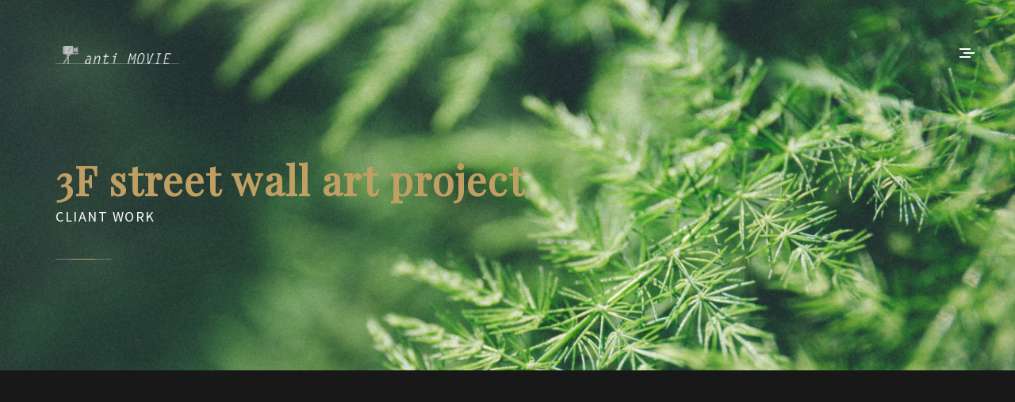

--- FILE ---
content_type: text/css
request_url: https://anti-movie.com/wp-content/themes/klass/css/style.css?ver=6.2.8
body_size: 3327
content:
/*------------------------------------------------------------------

    [Master Stylesheet]

    Theme Name: Klass - Minimal Portfolio Template
    Version: 1.0
    Developer: LionCoders - http://www.lion-coders.com
    Copyright © 2016

-------------------------------------------------------------------*/



/*------------------------------------------------------------------

    [Table of contents]

    1.0 GENERAL 

    2.0 PRELOADER 
 
    3.0 HEADER

    4.0 HOME

    5.0 PORTFOLIO

    6.0 BLOG

    7.0 CONTACT

    8.0 FOOTER

    9.0 MEDIA QUERIES

-------------------------------------------------------------------*/



/* ----------------------------------------------------------------- 

                         1.0 GENERAL 
            
------------------------------------------------------------------*/

html,
body {
    font-family: 'Source Sans Pro', sans-serif;
    margin: 0;
    padding: 0;
    color: #FFF;
    letter-spacing: 1.5px;
}

body {
    background-color: #131414;
    transition: all 0.3s ease;
}

p {
    font-weight: 400;
    line-height: 1.5;
}

a {
    transition: all 0.3s ease;
    text-decoration: none;
}

a:focus {
    outline: none;
}

img{
	height: auto;
    max-width: 100%;
}

.main-container {
    position: relative;
    width: 100%;
    height: 100%;
    top: 0;
    margin-top: 0;
}

.container-fluid {
    padding: 0;
    margin: 0;
}

.col-md-4 {
    padding-bottom: 15px;
    padding-top: 15px;
}

h1,h2,h3,h4,h5,h6 {
    font-family: 'Playfair Display', serif;
    letter-spacing: 2px;
}

.btn, input[type="submit"] {
    text-align: center;
    background-color: #C0A062;
    border-radius: 0;
    padding: 8px 20px 8px 20px;
    font-size: 12px;
    font-weight: 600;
    color: #000;
    outline: none;
    text-transform: uppercase;
    transition: all 0.3s ease;
}

input[type="submit"] {
    border-width: 0;
}
input[type="password"] {
    padding: 3px 0;
    vertical-align: middle;
}

.btn:hover, input[type="submit"]:hover {
    color: #FFF;   
    outline: none;
    box-shadow: 0 4px 8px 0 rgba(0, 0, 0, 0.5), 0 6px 20px 0 rgba(0, 0, 0, 0.7);
}

.pre-title {
    font-size: 14px;
    padding: 0;
    margin: 0;
}

.post-title {
    font-size: 18px;
    font-weight: 400;
    padding-top: 5px;
}


/* ----------------------------------------------------------------- 

                         2.0 PRELOADER 
            
------------------------------------------------------------------*/

.preloader {
    position: fixed;
    width: 100%;
    height: 100%;
    background-color: #131414;
    z-index: 999;
}

.preloader span {
    font-weight: 600;
    font-size: 16px;
    letter-spacing: 4px;
    position: absolute;
    top: 50%;
    transform: translateY(-50%);
    left: 50%;
    transform: translateX(-50%);
}


/* ----------------------------------------------------------------- 

                         3.0 HEADER 
            
------------------------------------------------------------------*/

header {
    height: 140px;
    display: table-cell;
    vertical-align: middle;
    transition: all 0.3s;
}

header:after {
    display: block;
    clear: both;
}

.header {
    position: fixed;
    width: 100%;
    z-index: 900;
    display: table;
}

.header.sticky {
    background-color: #131414;
    margin: auto;
    -webkit-box-shadow: 0 2px 7px 1px rgba(0, 0, 0, 0.3);
    -moz-box-shadow: 0 2px 7px 1px rgba(0, 0, 0, 0.3);
    box-shadow: 0 2px 7px 1px rgba(0, 0, 0, 0.3);
}

.header.sticky header {
    height: 80px;
}

.header-logo {
    position: relative;
    float: left;
    display: table-cell;
    vertical-align: middle;
    z-index: 900;
}

.header-menu {
    position: relative;
    float: right;
    display: table-cell;
    vertical-align: middle;
    font-size: 14px;
    z-index: 999;
    cursor: pointer;
}

.header-menu .menu-bar {
    position: absolute;
    left: 0;
}

.header-menu .menu-bar span {
    background-color: #fff;
    display: block;
    height: 2px;
    margin: 3px auto;
    margin-left: 0;
    width: 14px;
    transition: all 0.1s;
}

.header-menu .menu-bar span:nth-child(2) {
    margin-left: 5px;
}

.header-menu .menu-bar:hover span:nth-child(2) {
    margin-left: 0;
}

.header-menu .exit-item {
    position: absolute;
    left: 0;
    display: none;
}

.header-menu-container {
    position: fixed;
    width: 100%;
    height: 100%;
    left: 0;
    top: 0;
    z-index: 900;
    display: none;
}

.header-menu-content {
    position: fixed;
    background: rgba(24, 24, 24, 0.9);
    background-size: cover;
    width: 320px;
    height: 100%;
    right: 0;
    top: 0;
    z-index: 1;
    -webkit-box-shadow: 0 2px 7px 1px rgba(0, 0, 0, 0.3);
    -moz-box-shadow: 0 2px 7px 1px rgba(0, 0, 0, 0.3);
    box-shadow: 0 2px 7px 1px rgba(0, 0, 0, 0.3);
    overflow-y: scroll;
    overflow-x: hidden;
}

.main-menu {
    list-style: none;
    padding: 150px 0 150px 50px;
    margin: 0;
}

.header-menu-container ul li {
    text-align: left;
    font-size: 20px;
    padding: 5px 0 5px 0;
    position: relative;
}

.header-menu-container ul li a {
    text-decoration: none;
    color: #FFF;
    position: relative;
}

.header-menu-container ul li a:hover {
    color: #C0A062;
}

.header-menu-container ul li a:before {
    position: absolute;
    content: '';
    bottom: 20px;
    left: -102px;
    width: 0;
    height: 5px;
    background-color: transparent;
    transition: all 0.3s;
}

.header-menu-container ul li a:hover:before {
    width: 102px;
    background-color: #C0A062;
}

.main-menu li ul {
    display: none;
    padding-left: 20px;
    position: relative;
    list-style: none;
}

.submenu-button {
    position: absolute;
    z-index: 10;
    right: 5px;
    top: -10px;
    display: block;
    height: 40px;
    width: 50px;
    cursor: pointer;
}

.submenu-button::after {
    content: '';
    position: absolute;
    top: 21px;
    left: 26px;
    display: block;
    width: 1px;
    height: 11px;
    background: #fff;
    z-index: 99;
}

.submenu-button::before {
    content: '';
    position: absolute;
    left: 21px;
    top: 26px;
    display: block;
    width: 11px;
    height: 1px;
    background: #fff;
    z-index: 99;
}

.submenu-button.submenu-opened:after {
    display: none;
}

.menu-quote {
    position: absolute;
    left: 10%;
    top: 30%;
    font-size: 50px;
    font-weight: 700;
    width: 500px; 
    font-family: 'Playfair Display', serif;
    letter-spacing: 2px;
    color: #787878;
    border-left: 2px solid #787878;
}


/* ----------------------------------------------------------------- 

                         4.0 HOME 
            
------------------------------------------------------------------*/

.main-content {
    padding: 200px 0 100px;
}

.main-content h2 {
    color: #C0A062;
    font-size: 50px;
    font-weight: 700;
    padding: 0;
    margin: 0;
}

.main-content hr {
    width: 70px;
    height: 1px;
    border: 0;
    background-color: #787878;
    margin: 40px 0;
    position: relative;
}

.main-content hr:after {
    position: absolute;
    top: -1px;
    left: 20px;
    content: "";
    width: 30px;
    height: 4px;
    background-color: #C0A062;
}

.home-social ul {
    list-style: none;
    padding: 0;
    margin: 0;
}

.home-social ul li {
    position: relative;
    display: inline-block;
    width: 50px;
    text-align: left;
}

.home-social ul li:after {
    position: absolute;
    right: 10px;
    content: "/";
    color: #787878;
    z-index: 1;
}
.home-social ul li:last-child:after {
    content: "";
}

.home-social ul li a {
    text-decoration: none;
    color: #FFF;
}

.home-social ul li:hover i {
    color: #C0A062;
}


/* ----------------------------------------------------------------- 

                         5.0 PORTFOLIO 
            
------------------------------------------------------------------*/

.portfolio {
    background-color: #181818;
    padding-top: 30px;
    padding-bottom: 30px;
}

.portfolio-list h2 {
    font-size: 25px;
    font-weight: 600;
    padding: 20px 0 50px;
}

.portfolio-container {
    position: relative;
    overflow: hidden;
}

.portfolio-container > div,
.filters {
    padding-bottom: 30px;
}

.filters span {
    display: inline-block;
    margin-right: 15px
}

.filters ul {
    display: inline-block;
    padding-left: 0;
}

.filters ul li {
    display: inline-block;
    font-size: 16px;
    color: #787878;
    margin-left: 15px;
    padding: 2px 10px;
    cursor: pointer;
    transition: all 0.3s ease;
}

.filters ul li.active,
.filters ul li:hover {
    background-color: #C0A062;
    color: #131414;
}

.filters ul li:first-child {
    margin-left: 0;
}

.portfolio-item img {
    width: 100%;
}

.portfolio-item a {
    color: #C0A062;
    text-decoration: none;
}

.portfolio-column {
    position: relative;
    width: 100%;
    transition: all 1s;
}

.portfolio-column:hover {
    margin-top: -5px;
    -webkit-box-shadow: 0 2px 7px 1px rgba(0, 0, 0, 0.3);
    -moz-box-shadow: 0 2px 7px 1px rgba(0, 0, 0, 0.3);
    box-shadow: 0 2px 7px 1px rgba(0, 0, 0, 0.3);
}

.portfolio-column:hover .portfolio-content {
    opacity: 1;
    cursor: pointer;
}

.portfolio-content {
    position: absolute;
    z-index: 201;
    top: 30px;
    width: 100%;
    opacity: 0;
}

.portfolio-content h2 {
    position: relative;
    width: 100%;
    padding: 0;
    margin: 0;
    margin-top: 30px;
    text-align: left;
    padding: 0 30px;
    opacity: 0;
    transition: all 0.6s;
}

.portfolio-column:hover .portfolio-content h2 {
    margin-top: 0;
    opacity: 1;
}

.portfolio-content p {
    color: #FFF;
    font-weight: 400;
    position: relative;
    width: 100%;
    padding: 0;
    margin: 0;
    margin-top: -30px;
    text-align: left;
    padding: 10px 30px;
    opacity: 0;
    transition: all 0.9s;
}

.portfolio-column:hover .portfolio-content p {
    margin-top: 0;
    opacity: 1;
}

.portfolio-content hr {
    width: 70px;
    height: 1px;
    border: 0;
    background-color: #787878;
    margin: 20px 30px 10px;
    position: relative;
}

.portfolio-content hr:after {
    position: absolute;
    top: -1px;
    left: 20px;
    content: "";
    width: 30px;
    height: 4px;
    background-color: #C0A062;
}

.portfolio-overlay {
    position: absolute;
    width: 100%;
    height: 100%;
    background-color: #181818;
    top: 0;
    z-index: 200;
    opacity: 0;
}

.portfolio-column:hover .portfolio-overlay {
    opacity: 0.8;
}

.portfolio-button {
    width: 100%;
    text-align: center;
    margin: 20px 0; 
}

.portfolio-details-container {
    background-color: #181818;   
    padding-bottom: 30px;
}

.portfolio-details {
    padding-top: 50px;
}

.portfolio-details-container {
    padding-bottom: 50px;
}

.portfolio-detail-container h2 {
    font-size: 40px;
    font-weight: 600;
    padding: 0;
    margin: 0;
}

.portfolio-info {
    font-size: 16px;
    color: #787878;
    padding-bottom: 30px;
}

.portfolio-img {
    margin-top: 30px;
}

.portfolio-img img {
    width: 100%;
}

.portfolio-social {
    margin: auto;
    text-align: center;
    margin-top: 30px;
}

.portfolio-social p {
    font-size: 12px;
    font-weight: 600;
    padding-bottom: 15px;
    text-align: center;
}

.portfolio-social ul {
    list-style: none;
    padding: 0;
    margin: 0;
    margin-bottom: 30px;
}

.portfolio-social ul li {
    display: inline-table;
    width: 40px;
    height: 40px;
    border: solid 1px #EBEBEB;
    text-align: center;
}

.portfolio-social ul li a {
    text-decoration: none;
    width: 40px;
    height: 40px;
    margin: auto;
    text-align: center;
    display: block;
    color: #EBEBEB;
}

.portfolio-social ul li i {
    line-height: 40px;
    text-align: center;
}

.portfolio-social ul li:hover {
    border: solid 1px #C0A062;
    cursor: pointer;
}

.portfolio-social ul li:hover i {
    color: #C0A062;
    
}


/* ----------------------------------------------------------------- 

                         6.0 BLOG
            
------------------------------------------------------------------*/

.main-blog {
    background-color: #181818;   
    padding-bottom: 30px;
}

.main-blog-list {
    padding-top: 50px;
}

.main-blog-list div {
    padding-bottom: 30px;
}

.blog-item-img {
    position: relative;
    display: block;
    overflow: hidden;
}

.blog-item-img img {
    width: 100%;
}

.blog-item a {
    text-decoration: none;
}

.blog-item-container {
    background-color: #131414;
    transition: all 1s;
}

.blog-item-container:hover {
    margin-top: -5px;
    -webkit-box-shadow: 0 2px 7px 1px rgba(0, 0, 0, 0.3);
    -moz-box-shadow: 0 2px 7px 1px rgba(0, 0, 0, 0.3);
    box-shadow: 0 2px 7px 1px rgba(0, 0, 0, 0.3);
}

.blog-item-container h2 {
    font-size: 25px;
    font-weight: 600;
    padding: 0;
    margin: 0;
    padding: 5px 30px;
    color: #FFF;
}

.blog-item-container .blog-date {
    color: #787878;
    font-size: 12px;
    padding-left: 30px;
    padding-right: 30px;
}

.blog-author {
    color: #C0A062;
    font-weight: 600;
}

.blog-category {
    padding-left: 30px;
    font-size: 12px;
    color: #C0A062;
    margin-bottom: 0;
}

.blog-post {
    font-size: 16px;
    color: #787878;
    margin: 30px 0;
    padding: 0 30px;
}

.blog-item-container .btn {
    margin: 0 30px;
}

.blog-detail {
    background-color: #181818;   
    padding-bottom: 50px;
}

.blog-detail-content {
    padding-top: 50px;
}

.blog-detail-author {
    color: #C0A062;
    font-weight: 600;
}

.blog-detail-date {
    color: #fff;
    font-size: 12px;
}

.blog-detail-category {
    font-size: 12px;
    color: #C0A062;
}

.blog-detail-info {
    font-size: 16px;
    color: #787878;
    padding-top: 30px;
}

.blog-detail-img {
    padding-top: 30px;
    padding-bottom: 15px;
}

.blog-detail-img img {
    width: 100%;
}

.blog-detail-bold {
    font-size: 13px;
    font-weight: bold;
}

.blog-detail-big {
    font-size: 18px;
    font-weight: 400;
}

.blog-social {
    text-align: center;
    margin: 50px auto;
}

.blog-social p {
    font-size: 12px;
    font-weight: 600;
    padding-bottom: 15px;
    text-align: center;
}

.blog-social ul {
    list-style: none;
    padding: 0;
    margin: 0;
    margin-bottom: 30px;
}

.blog-social ul li {
    display: inline-table;
    width: 40px;
    height: 40px;
    border: solid 1px #EBEBEB;
    text-align: center;
}

.blog-social ul li a {
    text-decoration: none;
    width: 40px;
    height: 40px;
    margin: auto;
    text-align: center;
    display: block;
    color: #EBEBEB;
}

.blog-social ul li i {
    line-height: 40px;
    text-align: center;
}

.blog-social ul li:hover {
    border: solid 1px #C0A062;
    cursor: pointer;
}

.blog-social ul li:hover i {
    color: #C0A062;
    
}


/* ----------------------------------------------------------------- 

                         7.0 CONTACT 
            
------------------------------------------------------------------*/

.main-contact {
    background-color: #181818;
    padding: 50px 0 80px;
}

.main-contact-container div {
    padding-top: 30px;
}

.main-contact input {
    background-color: #131414;
    border: 2px solid rgba(0,0,0,0.1);
    width: 100%;
    padding: 15px 15px 15px 15px;
    border: none;
    color: #787878;
    outline: none;
}

.main-contact textarea {
    background-color: #131414;
    border: 2px solid rgba(0,0,0,0.1);
    width: 100%;
    height: 300px;
    padding: 15px 15px 15px 15px;
    border: none;
    color: #787878;
    outline: none;
}


/* ----------------------------------------------------------------- 

                         8.0 FOOTER
            
------------------------------------------------------------------*/

footer {
    padding-top: 50px;
    padding-bottom: 80px;
}

footer:after {
    display: block;
    clear: both;
}

.footer-content {
    float: left;
}

.footer-content p {
    color: #787878;
    font-weight: 400;
    line-height: 30px;
}

.footer-social {
    float: right;
}

.footer-social ul {
    list-style: none;
    padding: 0;
    margin: 0;
}

.footer-social ul li {
    display: inline-table;
    width: 30px;
    height: 30px;
    text-align: center;
}

.footer-social ul li a {
    text-decoration: none;
    display: block;
    color: #787878;
}

.footer-social ul li i {
    line-height: 30px;
    text-align: center;
    transition: all 0.3s ease;
}

.footer-social ul li:hover i {
    color: #FFF;
}


/* ----------------------------------------------------------------- 

                         9.0 MEDIA QUERIES 
            
------------------------------------------------------------------*/

/** Screen 1024px **/

@media screen and (max-width: 1024px) {
    .header-menu-container {
        background: none;
    }
    .header-menu-content {
        background: rgba(24, 24, 24, 1);
        width: 100%;
    }
    .header-menu-container ul li {
        text-align: center;
    }
    .main-menu,
    .main-menu li ul {
        padding-left: 0;
    }
    .header-menu-container ul li a:before {
        display: none
    }
}

/** Screen 768px **/

@media screen and (max-width: 768px) {
    .header-menu {
        padding: 0 10px;
    }
    .menu-quote {
        display: none;
    }
    .filters span {
        display: none;
    }
    .custom-pad{
        padding-left: 15px;
        padding-right: 15px;
    }
    footer {
        padding-top: 50px;
        padding-bottom: 50px;
    }
    .footer-social,
    .footer-content {
        float: none;
        margin: auto;
        text-align: center;
    }
}
@media screen and (max-width: 360px) {
    .header-menu-container ul li {
        font-size: 16px;
    }	
    .filters ul li {
        font-size: 14px;
        margin-left: 0;
    }
}

--- FILE ---
content_type: text/css
request_url: https://anti-movie.com/wp-content/themes/klass/style.css?ver=6.2.8
body_size: 1897
content:
/*
Theme Name: anti MOVIE
Theme URI: http://applemacjp.com
Author: Tsutomu Nemoto
Author URI: http://nemot.pw
Description: Oden Portfolio Theme
Version: 1.0
License: GNU General Public License v2 or later
License URI: http://www.gnu.org/licenses/gpl-2.0.html
Text Domain: klass
Tags: one-column, custom-menu, featured-images, full-width-template, translation-ready

Use it to make something cool, have fun, and share what you've learned with others.
*/

/* Start WP's Default Styles */
.alignnone {
    margin: 5px 20px 20px 0;
}

.aligncenter,
div.aligncenter {
    display: block;
    margin: 5px auto 5px auto;
}

.alignright {
    float:right;
    margin: 5px 0 20px 20px;
}

.alignleft {
    float: left;
    margin: 5px 20px 20px 0;
}

a img.alignright {
    float: right;
    margin: 5px 0 20px 20px;
}

a img.alignnone {
    margin: 5px 20px 20px 0;
}

a img.alignleft {
    float: left;
    margin: 5px 20px 20px 0;
}

a img.aligncenter {
    display: block;
    margin-left: auto;
    margin-right: auto;
}

.wp-caption {
    background: #fff;
    border: 1px solid #f0f0f0;
    max-width: 96%; /* Image does not overflow the content area */
    padding: 5px 3px 10px;
    text-align: center;
}

.wp-caption.alignnone {
    margin: 5px 20px 20px 0;
}

.wp-caption.alignleft {
    margin: 5px 20px 20px 0;
}

.wp-caption.alignright {
    margin: 5px 0 20px 20px;
}

.wp-caption img {
    border: 0 none;
    height: auto;
    margin: 0;
    max-width: 98.5%;
    padding: 0;
    width: auto;
}

.wp-caption p.wp-caption-text {
    font-size: 11px;
    line-height: 17px;
    margin: 0;
    padding: 0 4px 5px;
}

.screen-reader-text {
  clip: rect(1px, 1px, 1px, 1px);
  position: absolute !important;
  white-space: nowrap;
  height: 1px;
  width: 1px;
  overflow: hidden;
}

.screen-reader-text:focus {
  background-color: #C0A062;
  border-radius: 3px;
  box-shadow: 0 0 2px 2px rgba(0, 0, 0, 0.6);
  clip: auto !important;
  color: #000;
  display: block;
  font-size: 14px;
  font-size: 0.875rem;
  font-weight: bold;
  height: auto;
  left: 5px;
  line-height: normal;
  padding: 15px 23px 14px;
  text-decoration: none;
  top: 5px;
  width: auto;
  z-index: 100000;
}

.gallery-caption {
  display: block;
  text-align: left;
  padding: 0 10px 0 0;
  margin-bottom: 0; 
}
/* End WP's Default Styles */
/* Custom css */
.sticky .blog-item-container h2{
  color: #e74c3c;
}

table{
  padding: 5px;
  width: 100%;
  margin: 10px 0;
  border: 1px solid rgba(221, 226, 232, 0.5);
}
table th{
  border-bottom: 1px solid rgba(221, 226, 232, 0.5);
  border-right: 1px solid rgba(221, 226, 232, 0.5);
  padding: 10px;
}
table td{
  border-bottom: 1px solid rgba(221, 226, 232, 0.5);
  border-right: 1px solid rgba(221, 226, 232, 0.5);
  padding: 10px;
}
a{
  color: #C0A062;
}
a:hover {
  color: #C0A062;
}
blockquote {
  border-left: 5px solid #666666;
}
/* kingcomposer */ 
.kc-elm {
    float: none !important;
}
.kc_column {
    padding-right: 0 !important;
    padding-left: 0 !important;
}

/* blog page pagination */
.pagination {
    display: block;
    text-align: center;
    margin-top: 50px;
}
.pagination li {
    display: inline-block;
}
.pagination li span.current {
  background-color: #C0A062;
  border-color: #C0A062;
  color: #000000;
  padding: 5px 11px;
  border-style: solid;
  border-width: 1px;
}

.pagination li > a {
  color: #ffffff;
  border-color: transparent;
  font-size: 14px;
  border-radius: 0;
  background-color: transparent;
  padding: 6px 12px;
}
.pagination li > a:hover {
  background-color: #ffffff;
  color: #000000;
  border-color: #ffffff;
  text-decoration: none;
}

/* contact form placeholder color */
.main-contact ::-webkit-input-placeholder {
  color: #787878;
}

/* comment form style */
#comments {
  margin-bottom: 50px;
}
#comments h5 {
  text-transform: uppercase;
  font-size: 13px;
}
.comments-list {
  padding-left: 0;
  list-style: none;
  margin: 0;
}
.bypostauthor {
  display: block; 
}
.comments-list > li {
  padding: 14px 0;
  margin-bottom: 14px;
}
.comments-list > li:before,
.comments-list > li:after {
  content: " ";
  display: table;
}
.comments-list > li:after {
  clear: both;
}
.comments-list .children {
  margin: 14px -14px 0;
  list-style: none;
  padding-left: 30px;
}
.comments-list .children > li {
  padding: 14px 0;
}
.comment:before,
.comment:after {
  content: " ";
  display: table;
}
.comment:after {
  clear: both;
}
.comment img {
  margin-top: 10px;
  border-radius: 50%;
  width: 100%;
  height: auto;  
}
.comment p {
  color: #787878;
}
.comment-date {
  display: block;
  margin-bottom: 10px;
  font-size: 11px;
  text-transform: uppercase;
  color: #787878;
}
.comment-reply {
  text-transform: uppercase;
  font-size: 11px;
}
#respond h5 {
  font-size: 13px;
  text-transform: uppercase;
}

.comment-respond .comment-form {
  padding: 20px 0;
  margin-bottom: 50px;
}

.comment-respond .form-control {
  font-size: 11px;
  text-transform: uppercase;
  background-color: #131414;
}

.comment-respond textarea {
  min-height: 120px;
  max-width: 100%;
  resize: none;
}
.comment-respond input.form-control:focus,
.comment-respond textarea.form-control:focus {
  border: 1px solid #444;
  box-shadow: none;
  -webkit-box-shadow: none;
}
.form-double:before,
.form-double:after {
  content: " ";
  display: table;
}
.form-double:after {
  clear: both;
}
.form-double .form-group {
  width: 50%;
  float: left;
  padding-right: 5px;
}
.form-double .form-group.last {
  padding-right: 0;
  padding-left: 5px;
}
.form-submit {
  text-align: right;
}
.klass-comments-nav{
  overflow: hidden;
}
/* sidebar style */
.widget-area{
  padding: 0 50px;
}
.widget-area ul{
  list-style: none;
  padding-left: 10px;
}
.widget-title{
  margin-bottom: 20px;
}
/* search */
.searchform label{
  display: none;
}
#s{
  color: #C0A062;
}
#searchsubmit{
  padding: 5px 10px 5px 10px;
}
@media screen and (max-width: 640px) {
    .comment .col-xs-2 {
        padding-left: 0;
    }
    .comments-list .children {
        padding-left: 0;
        padding-right: 0;
        margin-left: 0;
        margin-right: 0;
    }
}

--- FILE ---
content_type: application/javascript
request_url: https://anti-movie.com/wp-content/themes/klass/js/main.js?ver=6.2.8
body_size: 755
content:
(function($) {

  "use strict"; 

// Loading Animation
$(window).on("load", function() {

    "use strict";

    //Preloader
	  $("#preloader").delay(200).fadeOut("slow");


    // Mobile Menu
    $(".menu-bar").on("click", function() {
        $(".menu-bar").fadeToggle(300);
        $(".exit-item").fadeToggle(300);
        $(".header-menu-container").fadeToggle(500);
        $('body').css('overflow-y','hidden');
    });
    $(".exit-item").on("click", function() {
        $(".menu-bar").fadeToggle(300);
        $(".exit-item").fadeToggle(300);
        $(".header-menu-container").fadeToggle(500);
        $('body').css('overflow-y','auto');
    });

    // Portfolio Masonry
    var $container = $('#portfolio-container');
    $container.isotope({
      masonry: {
       columnWidth: '.portfolio-item'
      },
      itemSelector: '.portfolio-item'
    });
    $('#filters').on( 'click', 'li', function() {
      $('#filters li').removeClass('active');
      $(this).addClass('active');
      var filterValue = $(this).attr('data-filter');
      $container.isotope({ filter: filterValue });
    });	

    // Blog Masonry
    var $blog_container = $('#main-blog-container');
    $blog_container.isotope({
      masonry: {
       columnWidth: '.blog-item'
      },
      itemSelector: '.blog-item'
    });

 
});

// Sticky Menu
$(window).scroll(function() {
    if ($(window).scrollTop() > 10) {
        $("#sticky").addClass("sticky");
    } else {
        $("#sticky").removeClass("sticky");
    }

});

$( ".main-menu li" ).has( "ul" ).prepend('<span class="submenu-button"></span>');

$(".main-menu").find('.submenu-button').on('click', function() {
  $(this).toggleClass('submenu-opened');
  if ($(this).siblings('ul').hasClass('open')) {
    $(this).siblings('ul').removeClass('open').hide();
  }
  else {
    $(this).siblings('ul').addClass('open').show();
  }
});

//Placeholder
$('input,textarea').on( 'focus', function(){
   $(this).data('placeholder',$(this).attr('placeholder'));
   $(this).attr('placeholder','');
});
$('input,textarea').blur(function(){
   $(this).attr('placeholder',$(this).data('placeholder'));
});
$('.wpcf7-form input[type="submit"]').replaceWith('<button type="submit" class="btn">' + $('.wpcf7-form input[type="submit"]').val() +'</button>');

})(jQuery);
